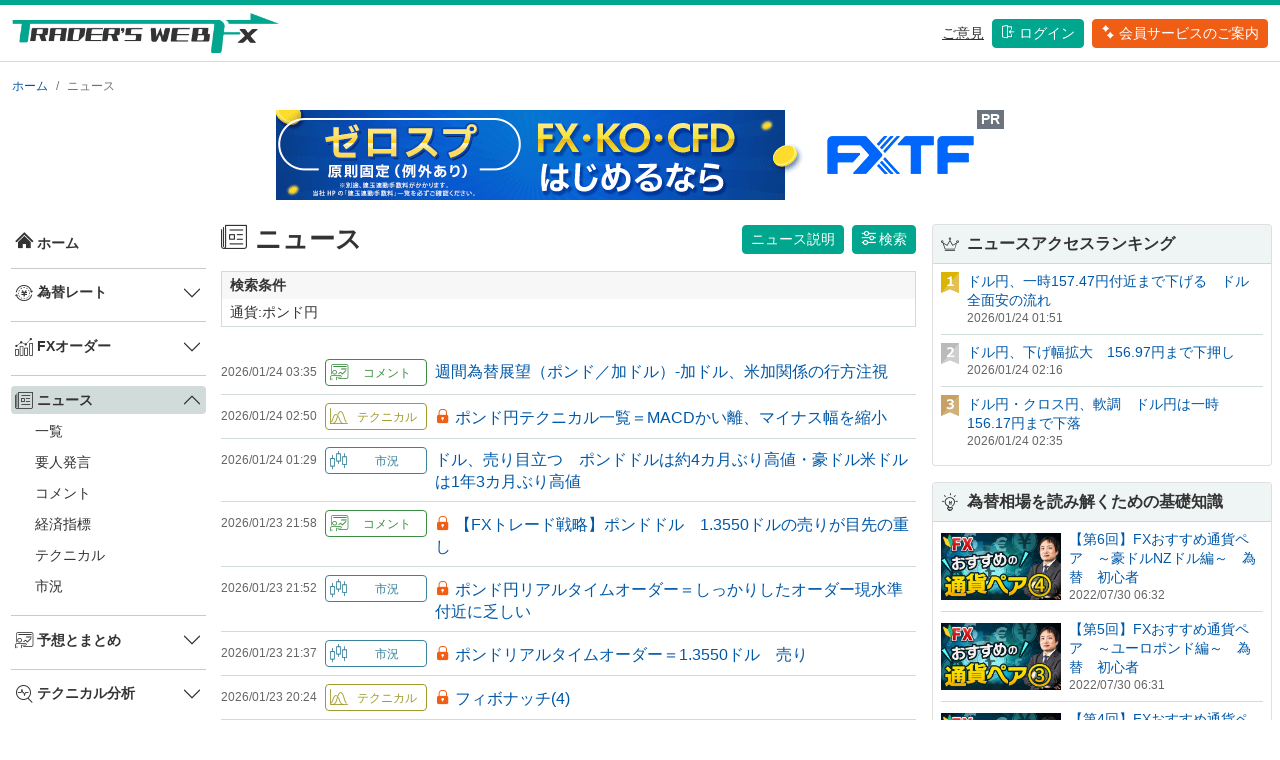

--- FILE ---
content_type: text/html; charset=utf-8
request_url: https://traderswebfx.jp/news/currency/5
body_size: 80904
content:

<!doctype html>
<html lang="jp">
  <head>
    <!-- Google Tag Manager -->
    <script>(function(w,d,s,l,i){w[l]=w[l]||[];w[l].push({'gtm.start':
    new Date().getTime(),event:'gtm.js'});var f=d.getElementsByTagName(s)[0],
    j=d.createElement(s),dl=l!='dataLayer'?'&l='+l:'';j.async=true;j.src=
    'https://www.googletagmanager.com/gtm.js?id='+i+dl;f.parentNode.insertBefore(j,f);
    })(window,document,'script','dataLayer','GTM-WG2467D');</script>
    <!-- End Google Tag Manager -->

    <!-- Required meta tags -->
    <meta charset="utf-8">
    <meta name="viewport" content="width=device-width, initial-scale=1">
    <link rel="shortcut icon" href="/static/favicon.ico?m=1690445016">

    <!-- Bootstrap CSS -->
    <link href="/static/css/twfx_common.min.css?m=1690445016" rel="stylesheet">
    <link href="/static/css/iconfont/iconstyle.min.css?m=1690445016" rel="stylesheet">
    <!-- Bootstrap icons -->
    <link rel="stylesheet" href="https://cdn.jsdelivr.net/npm/bootstrap-icons@1.8.0/font/bootstrap-icons.css">
    
  
    <title>通貨:ポンド円 | FX・為替ニュース | 為替情報トレーダーズ・ウェブFX</title>
    
      
    <meta name="twitter:title" content="通貨:ポンド円 | FX・為替ニュース | 為替情報トレーダーズ・ウェブFX" />
      
    <meta name="twitter:card" content="summary_large_image" />
      
    <meta name="twitter:site" content="@traders_webFX" />
      
    <meta name="twitter:image" content="https://www.traderswebfx.jp//static/img/sns/card_news.png?m=1688611979" />
      
    <meta property="og:url" content="https://www.traderswebfx.jp//news/currency/5" />
      
    <meta property="og:title" content="通貨:ポンド円 | FX・為替ニュース | 為替情報トレーダーズ・ウェブFX" />
      
    <meta property="og:image" content="https://www.traderswebfx.jp//static/img/sns/card_news.png?m=1688611979" />
      
    <meta name="twitter:description" content="FX情報トレーダーズ・ウェブFXの「通貨:ポンド円」に関する記事一覧です。「要人発言」は、為替相場やFXトレードに大きな影響を与える可能性のある重要情報です。" />
      
    <meta property="og:description" content="FX情報トレーダーズ・ウェブFXの「通貨:ポンド円」に関する記事一覧です。「要人発言」は、為替相場やFXトレードに大きな影響を与える可能性のある重要情報です。" />
      
    
    
  

    
  <link rel="apple-touch-icon" href="/static/img/app/apple-touch-icon.png?m=1690445016">
  <link rel="apple-touch-icon" sizes="152x152" href="/static/img/app/apple-touch-icon-152x152.png?m=1690445016">
  <link rel="apple-touch-icon" sizes="180x180" href="/static/img/app/apple-touch-icon-180x180.png?m=1690445016">
  <link rel="icon" type="image/png" sizes="128x128" href="/static/img/app/icon-128x128.png?m=1690445016">
  <link rel="icon" type="image/png" sizes="192x192" href="/static/img/app/icon-192x192.png?m=1690445016">

    
  
  <style>
    .button_search {
      width: 13.125rem;
    }

    .multi_select,
    .radio_select {
      list-style-type: none;
      display: flex;
      flex-wrap: wrap;
      margin-bottom: 0;
      padding-left: 0;
    }
    .multi_select li {
      width: 25%;
      display: flex;
      align-items: center;
      margin-bottom: 0.5rem;
    }
    @media screen and (max-width:576px) {
      .multi_select li {
        width: 33%;
      }
    }
    .radio_select li {
      margin-right: 0.5rem;
    }
    .radio_select .li label,
    .multi_select .li label {
      padding: 0.125rem;
      margin-top: 0.125rem;
      margin-right: 0.5rem;
      margin-bottom: 0.125rem;
      white-space: nowrap;
      font-size: 0.875rem;
    }

    .search_condition th,
    .search_condition td {
      font-size: 0.875rem;
      border: solid 1px var(--bs-line01);
      padding: 0.25rem 0.5rem;
    }
    .search_condition th {
      border-bottom: none;
      background-color: var(--bs-light-gray);
    }
    .search_condition td {
      border-top: none;
    }

    .text_input,
    .date_calendar {
      border-width: 1px;
      border-radius: 0.25rem;
      height: 2rem;
    }
    .text_input {
      width: 100%;
    }

    .button_search,
    .button_reset {
      font-weight: bold;
    }
    .button_search {
      width: 63%;
    }
    .button_reset {
      width: 35%;
    }
  </style>

  </head>
  <body>
    <!-- Google Tag Manager (noscript) -->
    <noscript><iframe src="https://www.googletagmanager.com/ns.html?id=GTM-PKFZLMX"
    height="0" width="0" style="display:none;visibility:hidden"></iframe></noscript>
    <!-- End Google Tag Manager (noscript) -->
    <header id="header">
      <div class="container-xxl">
        <nav class="row my-2">
          <div class="col d-flex align-items-center">
            <a class="my-auto align-items-center" href="/">
              <img src="/static/img/common/logo_twfx.png?m=1688611979" alt="Trader'sWebFX" id="logo" class="w-100 my-auto py-auto" />
            </a>
          </div>
          <div class="col d-flex justify-content-end align-items-center">
            <ul class="nav justify-content-end align-items-center">
              <li class="nav-item">
                <a class="text-black my-auto py-auto d-none d-lg-block fs-5" href="#" data-bs-toggle="modal" data-bs-target="#voice_modal"><u>ご意見</u></a>
              </li>
              
              <li class="nav-item">
                <a class="btn btn-green text-white ms-2 my-auto px-2 py-1 d-none d-lg-block fs-5" href="/member/login"><i class="icon-login me-1"></i>ログイン</a>
              </li>
              <li class="nav-item">
                <a class="btn btn-red text-white ms-2 my-auto px-2 py-1 d-none d-lg-block fs-5" href="/premium/"><i class="icon-entry me-1"></i>会員サービスのご案内</a>
              </li>
              
              <li>
                <div class="navbar-toggler ms-2 d-lg-none p-1" type="button" data-bs-toggle="offcanvas" data-bs-target="#nav-hamburger" aria-controls="offcanvasRight">
                  <i class="icon-hamburger"></i>
                </div>
              </li>
            </ul>
          </div>
        </nav>
        
      </div>
      <!-- 水平メニュー -->
      <nav id="nav-horizon" class="container-xxl d-none d-lg-block d-xl-none p-0">
        <ul class="nav_menu py-0 px-2 m-0 d-flex justify-content-between">
          <li class="flex-fill text-center">
            <a class="nav-link px-lg-2 px-xl-3 pt-0" aria-current="page" href="/">
              <i class="icon-01 fs-2"></i>
            </a>
          </li> 
          <li class="flex-fill text-center">
            <a>為替レート<i class="bi bi-chevron-down ms-1"></i></a>
            <div class="menu" >
              <ul class="menu_inner d-flex flex-wrap p-2">
                <li><a href="/currency/"><span>レート一覧</span><i class="bi bi-chevron-right"></i></a></li>
                <li><a href="/currency/individual/USDJPY"><span>ドル円</span><i class="bi bi-chevron-right"></i></a></li>
                <li><a href="/currency/individual/EURUSD"><span>ユーロドル</span><i class="bi bi-chevron-right"></i></a></li>
                <li><a href="/currency/individual/EURJPY"><span>ユーロ円</span><i class="bi bi-chevron-right"></i></a></li>
                <li><a href="/currency/individual/AUDJPY"><span>豪ドル円</span><i class="bi bi-chevron-right"></i></a></li>
                <li><a href="/currency/individual/GBPJPY"><span>ポンド円</span><i class="bi bi-chevron-right"></i></a></li>
                <li><a href="/currency/individual/NZDJPY"><span>NZドル円</span><i class="bi bi-chevron-right"></i></a></li>
                <li><a href="/currency/individual/TRYJPY"><span>トルコリラ円</span><i class="bi bi-chevron-right"></i></a></li>
                <li><a href="/currency/individual/GBPUSD"><span>ポンドドル</span><i class="bi bi-chevron-right"></i></a></li>
                <li><a href="/currency/individual/AUDUSD"><span>豪ドルドル</span><i class="bi bi-chevron-right"></i></a></li>
              </ul>
            </div>  
          </li>
          <li class="flex-fill text-center">
            <a>FXオーダー<i class="bi bi-chevron-down ms-1"></i></a>
            <div class="menu" >
              <ul class="menu_inner d-flex flex-wrap p-2">
                <li><a href="/order/"><span>直近一覧</span><i class="bi bi-chevron-right"></i></a></li>
                <li><a href="/order/currency/USDJPY"><span>ドル円</span><i class="bi bi-chevron-right"></i></a></li>
                <li><a href="/order/currency/EURUSD"><span>ユーロドル</span><i class="bi bi-chevron-right"></i></a></li>
                <li><a href="/order/currency/EURJPY"><span>ユーロ円</span><i class="bi bi-chevron-right"></i></a></li>
                <li><a href="/order/currency/AUDJPY"><span>豪ドル円</span><i class="bi bi-chevron-right"></i></a></li>
                <li><a href="/order/currency/GBPJPY"><span>ポンド円</span><i class="bi bi-chevron-right"></i></a></li>
                <li><a href="/order/currency/GBPUSD"><span>ポンドドル</span><i class="bi bi-chevron-right"></i></a></li>
                <li><a href="/order/currency/AUDUSD"><span>豪ドルドル</span><i class="bi bi-chevron-right"></i></a></li>
              </ul>
            </div>
          </li>
          <li class="flex-fill text-center">
            <a>ニュース<i class="bi bi-chevron-down ms-1"></i></a>
            <div class="menu" >
              <ul class="menu_inner d-flex flex-wrap p-2">
                <li><a href="/news/"><span>一覧</span><i class="bi bi-chevron-right"></i></a></li>
                <li><a href="/news/category/2"><span>要人発言</span><i class="bi bi-chevron-right"></i></a></li>
                <li><a href="/news/category/3"><span>コメント</span><i class="bi bi-chevron-right"></i></a></li>
                <li><a href="/news/category/4"><span>経済指標</span><i class="bi bi-chevron-right"></i></a></li>
                <li><a href="/news/category/5"><span>テクニカル</span><i class="bi bi-chevron-right"></i></a></li>
                <li><a href="/news/category/6"><span>市況</span><i class="bi bi-chevron-right"></i></a></li>
              </ul>
            </div>  
          </li>
          <li class="flex-fill text-center">
            <a>予想とまとめ<i class="bi bi-chevron-down ms-1"></i></a>
            <div class="menu" >
              <ul class="menu_inner d-flex flex-wrap p-2">
                <li><a href="/market_comment/daily_forecast/article"><span>今日の予想</span><i class="bi bi-chevron-right"></i></a></li>
                <li><a href="/market_comment/weekly_forecast/article"><span>今週の予想</span><i class="bi bi-chevron-right"></i></a></li>
                <li><a href="/market_comment/timely_summary/article"><span>定時のまとめ</span><i class="bi bi-chevron-right"></i></a></li>
                <li><a href="/market_comment/daily_summary/article"><span>今日のまとめ</span><i class="bi bi-chevron-right"></i></a></li>
              </ul>
            </div>  
          </li>
          <li class="flex-fill text-center">
            <a>テクニカル分析<i class="bi bi-chevron-down ms-1"></i></a>
            <div class="menu" >
              <ul class="menu_inner d-flex flex-wrap p-2">
                <li><a href="/technical/pivot"><span>ピボット</span><i class="bi bi-chevron-right"></i></a></li>
                <li><a href="/technical/support_resist/today"><span>今日のサポート＆レジスタンス</span><i class="bi bi-chevron-right"></i></a></li>
                <li><a href="/technical/support_resist/week"><span>今週のサポート＆レジスタンス</span><i class="bi bi-chevron-right"></i></a></li>
                <li><a href="/technical/trend"><span>トレンド分析</span><i class="bi bi-chevron-right"></i></a></li>
              </ul>
            </div>  
          </li>
          <li class="flex-fill text-center">
            <a>経済指標<i class="bi bi-chevron-down ms-1"></i></a>
            <div class="menu" >
              <ul class="menu_inner d-flex flex-wrap p-2">
                <li><a href="/economic_index/"><span>経済指標カレンダー</span><i class="bi bi-chevron-right"></i></a></li>
                <li><a href="/economic_index/country"><span>経済指標一覧</span><i class="bi bi-chevron-right"></i></a></li>
              </ul>
            </div>  
          </li>
          <li class="flex-fill text-center">
            <a href="/interest_rate/">各国の政策金利</a>
          </li>
          <li class="flex-fill text-center">
            <a href="/ichioshi/">イチオシ</a>
          </li>
          <li class="flex-fill text-center">
            <a href="/movie/">動画</a>
          </li>
          <li class="flex-fill text-center">
            <a href="/beginner/">脱初心者</a>
          </li>
          <li class="flex-fill text-center">
            <a href="/emerging_currency/">高金利通貨</a>
          </li>
        </ul>
      </nav>
    </header>

    <div class="container-xxl">
      
  
  <nav class="my-3" aria-label="breadcrumb">
    <ol class="breadcrumb fs-6">
      <li class="breadcrumb-item"><a href="/">ホーム</a></li>
      <li class="breadcrumb-item active" aria-current="page">ニュース</li>
    
    </ol>
  </nav>
  

      <div class="top_area mt-3">
        
  
  
  <div class="ad_common_container">
    
    <div id="tcs-1" class="text-center">
      <div class="position-relative d-inline-block">
        <a href="https://www.tcs-asp.net/alink?AC=C138154&LC=FXTRD1&SQ=2&isq=303"><img src="https://img.tcs-asp.net/imagesender?ac=C138154&lc=FXTRD1&isq=303&psq=2" border="0" alt="ゴールデンウェイ・ジャパン"></a>
        <div class="position-absolute top-0 end-0 bg-secondary text-white px-1 small fw-bold">PR</span>
      </div>
    </div>
    <style>
    #tcs-1 img {
      max-width: 100%;
      height: auto;
      display: inline-block;
    }
    </style>
    
    
    <script async src="https://pagead2.googlesyndication.com/pagead/js/adsbygoogle.js?client=ca-pub-1231648855741743"
        crossorigin="anonymous"></script>
    
    
  </div>
  


      </div>

      <!-- 左サイドメニュー -->
      <div class="row">
        <nav id="nav-vertical-leftside" class="col-2 d-xl-block collapse ps-2 pe-1">
          <div class="sticky-top py-2">
            <ul class="nav flex-column">
              <li class="nav-item ">
                <a href="/">
                  <i class="icon-01 me-1"></i>ホーム
                </a>
              </li>
              <li><hr class="dropdown-divider my-0 py-0"></li>
              <li class="nav-item">
                <div class="accordion accordion-flush" id="accordion-rate">
                  <div class="accordion-item">
                    <div class="accordion-header" id="accordion-heading-rate">  
                      <button class="accordion-button collapsed" type="button" data-bs-toggle="collapse" data-bs-target="#accordion-rate-sub" aria-expanded="false" aria-controls="flush-collapseOne">
                        <i class="icon-02 me-1"></i>為替レート
                      </button>
                    </div>
                    <div id="accordion-rate-sub" class="accordion-collapse collapse " aria-labelledby="accordion-heading-rate" data-bs-parent="#accordion-rate">
                      <ul class="list-unstyled submenu">
                        <li><a href="/currency/">レート一覧</a></li>
                        <li><a href="/currency/individual/USDJPY">ドル円</a></li>
                        <li><a href="/currency/individual/EURUSD">ユーロドル</a></li>
                        <li><a href="/currency/individual/EURJPY">ユーロ円</a></li>
                        <li><a href="/currency/individual/AUDJPY">豪ドル円</a></li>
                        <li><a href="/currency/individual/GBPJPY">ポンド円</a></li>
                        <li><a href="/currency/individual/NZDJPY">NZドル円</a></li>
                        <li><a href="/currency/individual/TRYJPY">トルコリラ円</a></li>
                        <li><a href="/currency/individual/GBPUSD">ポンドドル</a></li>
                        <li><a href="/currency/individual/AUDUSD">豪ドルドル</a></li>
                      </ul>
                    </div>
                  </div>
                </div>
              </li>
              <li><hr class="dropdown-divider my-0 py-0"></li>
              <li class="nav-item">
                <div class="accordion accordion-flush" id="accordion-order">
                  <div class="accordion-item">
                    <div class="accordion-header" id="accordion-heading-order">
                      <button class="accordion-button collapsed" type="button" data-bs-toggle="collapse" data-bs-target="#accordion-order-sub" aria-expanded="false" aria-controls="flush-collapseOne">
                        <i class="icon-03 me-1"></i>FXオーダー
                      </button>
                    </div>
                    <div id="accordion-order-sub" class="accordion-collapse collapse " aria-labelledby="accordion-heading-order" data-bs-parent="#accordion-order">
                      <ul class="list-unstyled submenu">
                        <li><a href="/order/">直近一覧</a></li>
                        <li><a href="/order/currency/USDJPY">ドル円</a></li>
                        <li><a href="/order/currency/EURUSD">ユーロドル</a></li>
                        <li><a href="/order/currency/EURJPY">ユーロ円</a></li>
                        <li><a href="/order/currency/AUDJPY">豪ドル円</a></li>
                        <li><a href="/order/currency/GBPJPY">ポンド円</a></li>
                        <li><a href="/order/currency/GBPUSD">ポンドドル</a></li>
                        <li><a href="/order/currency/AUDUSD">豪ドルドル</a></li>
                      </ul>
                    </div>
                  </div>
                </div>
              </li>
              <li><hr class="dropdown-divider my-0 py-0"></li>
              <li class="nav-item">
                <div class="accordion accordion-flush" id="accordion-news">
                  <div class="accordion-item">
                    <div class="accordion-header" id="accordion-heading-news">
                      <button class="accordion-button p-1 active" type="button" data-bs-toggle="collapse" data-bs-target="#accordion-news-sub" aria-expanded="true" aria-controls="flush-collapseOne">
                        <i class="icon-04 me-1"></i>ニュース
                      </button>
                    </div>
                    <div id="accordion-news-sub" class="accordion-collapse collapse show" aria-labelledby="accordion-heading-news" data-bs-parent="#accordion-news">
                      <ul class="list-unstyled submenu">
                        <li><a href="/news/">一覧</a></li>
                        <li><a href="/news/category/2">要人発言</a></li>
                        <li><a href="/news/category/3">コメント</a></li>
                        <li><a href="/news/category/4">経済指標</a></li>
                        <li><a href="/news/category/5">テクニカル</a></li>
                        <li><a href="/news/category/6">市況</a></li>
                      </ul>
                    </div>
                  </div>
                </div>
              </li>
              <li><hr class="dropdown-divider my-0 py-0"></li>
              <li class="nav-item">
                <div class="accordion accordion-flush" id="accordion-future">
                  <div class="accordion-item">
                    <div class="accordion-header" id="accordion-heading-future">
                      <button class="accordion-button collapsed" type="button" data-bs-toggle="collapse" data-bs-target="#accordion-future-sub" aria-expanded="false" aria-controls="flush-collapseOne">
                        <i class="icon-05 me-1"></i>予想とまとめ
                      </button>
                    </div>
                    <div id="accordion-future-sub" class="accordion-collapse collapse " aria-labelledby="accordion-heading-future" data-bs-parent="#accordion-future">
                      <ul class="list-unstyled submenu">
                        <li><a href="/market_comment/daily_forecast/article">今日の予想</a></li>
                        <li><a href="/market_comment/weekly_forecast/article">今週の予想</a></li>
                        <li><a href="/market_comment/timely_summary/article">定時のまとめ</a></li>
                        <li><a href="/market_comment/daily_summary/article">今日のまとめ</a></li>
                      </ul>
                    </div>
                  </div>
                </div>
              </li>
              <li><hr class="dropdown-divider my-0 py-0"></li>
              <li class="nav-item">
                <div class="accordion accordion-flush" id="accordion-technical">
                  <div class="accordion-item">
                      <div class="accordion-header" id="accordion-heading-technical">
                        <button class="accordion-button collapsed" type="button" data-bs-toggle="collapse" data-bs-target="#accordion-technical-sub" aria-expanded="false" aria-controls="flush-collapseOne">
                          <i class="icon-06 me-1"></i>テクニカル分析
                        </button>
                      </div>
                      <div id="accordion-technical-sub" class="accordion-collapse collapse " aria-labelledby="accordion-heading-technical" data-bs-parent="#accordion-technical">
                        <ul class="list-unstyled submenu">
                          <li><a href="/technical/pivot">ピボット</a></li>
                          <li><a href="/technical/support_resist/today">今日のサポート＆レジスタンス</a></li>
                          <li><a href="/technical/support_resist/week">今週のサポート＆レジスタンス</a></li>
                          <li><a href="/technical/trend">トレンド分析</a></li>
                        </ul>
                      </div>
                  </div>
                </div>
              </li>
              <li><hr class="dropdown-divider my-0 py-0"></li>
              <li class="nav-item">
                <div class="accordion accordion-flush" id="accordion-economic_index">
                  <div class="accordion-item">
                      <div class="accordion-header" id="accordion-heading-economic_index">
                        <button class="accordion-button collapsed" type="button" data-bs-toggle="collapse" data-bs-target="#accordion-economic_index-sub" aria-expanded="false" aria-controls="flush-collapseOne">
                          <i class="icon-07 me-1"></i>経済指標
                        </button>
                      </div>
                      <div id="accordion-economic_index-sub" class="accordion-collapse collapse " aria-labelledby="accordion-heading-economic_index" data-bs-parent="#accordion-economic_index">
                        <ul class="list-unstyled submenu">
                          <li><a href="/economic_index/">経済指標カレンダー</a></li>
                          <li><a href="/economic_index/country">経済指標一覧</a></li>
                        </ul>
                      </div>
                  </div>
                </div>
              </li>
              <li><hr class="dropdown-divider my-0 py-0"></li>
              <li class="nav-item w-100 ">
                <a class="" href="/interest_rate/">
                  <i class="icon-08 me-1"></i>各国の政策金利
                </a>
              </li>
              <li><hr class="dropdown-divider my-0 py-0"></li>
              <li class="nav-item w-100 ">
                <a class="" href="/ichioshi/">
                  <i class="icon-09 me-1"></i>イチオシ
                </a>
              </li>
              <li><hr class="dropdown-divider my-0 py-0"></li>
              <li class="nav-item w-100 ">
                <a class="" href="/movie/">
                  <i class="icon-10 me-1"></i>FX動画
                </a>
              </li>
              <li><hr class="dropdown-divider my-0 py-0"></li>
              <li class="nav-item w-100 ">
                <a class="" href="/beginner/">
                  <i class="icon-11 me-1"></i>脱初心者
                </a>
              </li>
              <li><hr class="dropdown-divider my-0 py-0"></li>
              <li class="nav-item w-100 ">
                <a class="" href="/emerging_currency/">
                  <i class="icon-12 me-1"></i>高金利通貨
                </a>
              </li>
            </ul>
          </div>
        </nav>
        <div class="col-xl-10">
          <div class="row">
            
  <!-- 条件設定モーダル -->
  <div class="modal fade" id="setting_modal" tabindex="-1" role="dialog" aria-labelledby="content_setting" aria-hidden="true">
    <div class="modal-dialog" role="document">
      <div id="setting_window" class="modal-content">
        <div class="modal-header border-0 pb-0">
          <button type="button" class="btn-close" data-bs-dismiss="modal" aria-label="閉じる"></button>
        </div>
        <div class="modal-body pt-0">
          <div>
            <form id="setting_form" class="twfx_form" method="POST" onsubmit="return form_check();" action="/news/">
              <div class="mb-4">
                <div class="mb-2"><b>カテゴリ</b></div>
                <div>
                  <ul class="multi_select twfx_checkbox" id="category"><li><input id="category-0" name="category" type="checkbox" value="1"> <label for="category-0">速報</label></li><li><input id="category-1" name="category" type="checkbox" value="2"> <label for="category-1">要人発言</label></li><li><input id="category-2" name="category" type="checkbox" value="3"> <label for="category-2">コメント</label></li><li><input id="category-3" name="category" type="checkbox" value="4"> <label for="category-3">経済指標</label></li><li><input id="category-4" name="category" type="checkbox" value="5"> <label for="category-4">テクニカル</label></li><li><input id="category-5" name="category" type="checkbox" value="6"> <label for="category-5">市況等</label></li><li><input id="category-6" name="category" type="checkbox" value="99"> <label for="category-6">指定なし</label></li></ul>
                </div>
                <div class="mt-3 mb-1"><b>市場区分</b></div>
                <div>
                  <ul class="multi_select twfx_checkbox" id="market"><li><input id="market-0" name="market" type="checkbox" value="7"> <label for="market-0">為替</label></li><li><input id="market-1" name="market" type="checkbox" value="8"> <label for="market-1">株式</label></li><li><input id="market-2" name="market" type="checkbox" value="9"> <label for="market-2">債券</label></li><li><input id="market-3" name="market" type="checkbox" value="10"> <label for="market-3">コモディティ</label></li><li><input id="market-4" name="market" type="checkbox" value="11"> <label for="market-4">総合</label></li><li><input id="market-5" name="market" type="checkbox" value="99"> <label for="market-5">指定なし</label></li></ul>
                </div>
                <div class="mt-3 mb-1"><b>通貨</b></div>
                <div>
                  <ul class="multi_select twfx_checkbox" id="currency_pair"><li><input id="currency_pair-0" name="currency_pair" type="checkbox" value="1"> <label for="currency_pair-0">ドル円</label></li><li><input id="currency_pair-1" name="currency_pair" type="checkbox" value="2"> <label for="currency_pair-1">ユーロドル</label></li><li><input id="currency_pair-2" name="currency_pair" type="checkbox" value="3"> <label for="currency_pair-2">ユーロ円</label></li><li><input id="currency_pair-3" name="currency_pair" type="checkbox" value="4"> <label for="currency_pair-3">豪ドル円</label></li><li><input id="currency_pair-4" name="currency_pair" type="checkbox" value="5"> <label for="currency_pair-4">ポンド円</label></li><li><input id="currency_pair-5" name="currency_pair" type="checkbox" value="6"> <label for="currency_pair-5">加ドル円</label></li><li><input id="currency_pair-6" name="currency_pair" type="checkbox" value="7"> <label for="currency_pair-6">ＮＺドル円</label></li><li><input id="currency_pair-7" name="currency_pair" type="checkbox" value="8"> <label for="currency_pair-7">スイス円</label></li><li><input id="currency_pair-8" name="currency_pair" type="checkbox" value="9"> <label for="currency_pair-8">トルコリラ円</label></li><li><input id="currency_pair-9" name="currency_pair" type="checkbox" value="10"> <label for="currency_pair-9">人民元円</label></li><li><input id="currency_pair-10" name="currency_pair" type="checkbox" value="11"> <label for="currency_pair-10">メキシコペソ円</label></li><li><input id="currency_pair-11" name="currency_pair" type="checkbox" value="12"> <label for="currency_pair-11">南アランド円</label></li><li><input id="currency_pair-12" name="currency_pair" type="checkbox" value="99"> <label for="currency_pair-12">指定なし</label></li></ul>
                </div>
                <div class="mt-3 mb-1"><b>タグ</b></div>
                <div>
                  <ul class="multi_select twfx_checkbox" id="tag"><li><input id="tag-0" name="tag" type="checkbox" value="1"> <label for="tag-0">オーダー</label></li><li><input id="tag-1" name="tag" type="checkbox" value="2"> <label for="tag-1">見通し</label></li><li><input id="tag-2" name="tag" type="checkbox" value="3"> <label for="tag-2">概況</label></li><li><input id="tag-3" name="tag" type="checkbox" value="4"> <label for="tag-3">週間予定</label></li><li><input id="tag-4" name="tag" type="checkbox" value="5"> <label for="tag-4">今日の予定</label></li><li><input id="tag-5" name="tag" type="checkbox" value="6"> <label for="tag-5">高金利通貨</label></li><li><input id="tag-6" name="tag" type="checkbox" value="7"> <label for="tag-6">要人発言・声明・議事要旨など</label></li><li><input id="tag-7" name="tag" type="checkbox" value="8"> <label for="tag-7">コラム</label></li><li><input id="tag-8" name="tag" type="checkbox" value="9"> <label for="tag-8">識者の見解</label></li><li><input id="tag-9" name="tag" type="checkbox" value="10"> <label for="tag-9">主要</label></li><li><input id="tag-10" name="tag" type="checkbox" value="11"> <label for="tag-10">政策金利</label></li></ul>
                </div>
                <div class="mt-3 mb-1"><b>フリーワード入力</b></div>
                <div>
                  <input class="text_input" id="keyword" maxlength="20" name="keyword" placeholder="フリーワード" type="text" value="">
                </div>
                <div class="d-flex mt-3 mb-1">
                  <b class="text-nowrap me-2">掲載期間</b>
                  <ul class="radio_select" id="date_type" onchange="change_date_type()"><li><input checked class="form-check-input" id="date_type-0" name="date_type" required type="radio" value="spot"> <label for="date_type-0">日付を指定</label></li><li><input class="form-check-input" id="date_type-1" name="date_type" required type="radio" value="range"> <label for="date_type-1">期間を指定</label></li></ul>
                </div>
                <div class="d-flex justify-between">
                  <div>
                    <input class="date_calendar" id="date_start" max="2026-01-23" min="2025-07-23" name="date_start" onchange="check_date_setting()" type="date" value="">
                  </div>
                  <div id="date_range_sign" class="mx-2  d-none">〜</div>
                  <div>
                    <input class="date_calendar d-none" id="date_end" max="2026-01-23" min="2025-07-23" name="date_end" onchange="check_date_setting()" type="date" value="">
                  </div>  
                </div>
              </div>
              <div class="text-center">
                <button type="button" class="button_reset btn btn-outline-soft-green twfx_btn_white" onclick="reset_form()">クリア</button>
                <input class="button_search btn btn-green text-white" id="submit_btn" name="submit_btn" type="submit" value="この条件で絞り込む">
                <input id="csrf_token" name="csrf_token" type="hidden" value="IjRiMDZjZjBlYjE0YWZkNTBlNGRhNjJmNWRjMTA0MmZkODhjZjI2MDQi.aXPEaw.TOauStvIFO2RoyXxvE6aPMdMEo0">
              </div>
            </form>      
          </div>
        </div>
      </div>
    </div>
  </div>

  
  <main class="col-md-8 ms-sm-auto col-lg-8 px-md-2 py-2">
    <div class="d-flex justify-content-between flex-wrap flex-md-nowrap align-items-center mb-3">
      <h1 class="mb-0"><i class="icon-04 me-2"></i>ニュース</h1>
      <div class="d-flex">
        <a href="/news/guide" class="btn btn-green text-white fs-5 px-2 py-1 me-2">ニュース説明</a>
        <div class="btn btn-green text-white fs-5 px-2 py-1" data-bs-toggle="modal" data-bs-target="#setting_modal">
          <i class="icon-search"></i>
          検索
        </div>
      </div>
    </div>

    <div>
      <div class="mb-5">
      
      
        <table class="search_condition w-100 mb-4">
          <tbody>
            <tr>
              <th>検索条件</th>
            </tr>
            <tr>
              <td>通貨:ポンド円</td>
            </tr>
          </tbody>
        </table>
      

      
        <div class="news_list_container"><div class="news_headline_container d-flex flex-wrap flex-md-nowrap py-2">
            <div class="timestamp text-nowrap me-2">2026/01/24 03:35</div>
            <a href="/news/category/3">
              <div class="news_category cat3 btn btn-outline-soft-news_cat3 me-2">
                <div class="cat_icon"></div>
                <div class="cat_name"></div>
              </div>
            </a>
            <div class="w-100 d-block d-md-none"></div>
            <div class="news_headline ">
              <a class="news_link" href="/news/article/1160407">
                週間為替展望（ポンド／加ドル）-加ドル、米加関係の行方注視
              </a>
            </div>
          </div>
        <div class="news_headline_container d-flex flex-wrap flex-md-nowrap py-2">
            <div class="timestamp text-nowrap me-2">2026/01/24 02:50</div>
            <a href="/news/category/5">
              <div class="news_category cat5 btn btn-outline-soft-news_cat5 me-2">
                <div class="cat_icon"></div>
                <div class="cat_name"></div>
              </div>
            </a>
            <div class="w-100 d-block d-md-none"></div>
            <div class="news_headline news_lock">
              <a class="news_link" href="/news/article/1160618">
                ポンド円テクニカル一覧＝MACDかい離、マイナス幅を縮小
              </a>
            </div>
          </div>
        <div class="news_headline_container d-flex flex-wrap flex-md-nowrap py-2">
            <div class="timestamp text-nowrap me-2">2026/01/24 01:29</div>
            <a href="/news/category/6">
              <div class="news_category cat6 btn btn-outline-soft-news_cat6 me-2">
                <div class="cat_icon"></div>
                <div class="cat_name"></div>
              </div>
            </a>
            <div class="w-100 d-block d-md-none"></div>
            <div class="news_headline ">
              <a class="news_link" href="/news/article/1160609">
                ドル、売り目立つ　ポンドドルは約4カ月ぶり高値・豪ドル米ドルは1年3カ月ぶり高値
              </a>
            </div>
          </div>
        <div class="news_headline_container d-flex flex-wrap flex-md-nowrap py-2">
            <div class="timestamp text-nowrap me-2">2026/01/23 21:58</div>
            <a href="/news/category/3">
              <div class="news_category cat3 btn btn-outline-soft-news_cat3 me-2">
                <div class="cat_icon"></div>
                <div class="cat_name"></div>
              </div>
            </a>
            <div class="w-100 d-block d-md-none"></div>
            <div class="news_headline news_lock">
              <a class="news_link" href="/news/article/1160572">
                【FXトレード戦略】ポンドドル　1.3550ドルの売りが目先の重し
              </a>
            </div>
          </div>
        <div class="news_headline_container d-flex flex-wrap flex-md-nowrap py-2">
            <div class="timestamp text-nowrap me-2">2026/01/23 21:52</div>
            <a href="/news/category/6">
              <div class="news_category cat6 btn btn-outline-soft-news_cat6 me-2">
                <div class="cat_icon"></div>
                <div class="cat_name"></div>
              </div>
            </a>
            <div class="w-100 d-block d-md-none"></div>
            <div class="news_headline news_lock">
              <a class="news_link" href="/news/article/1160571">
                ポンド円リアルタイムオーダー＝しっかりしたオーダー現水準付近に乏しい
              </a>
            </div>
          </div>
        <div class="news_headline_container d-flex flex-wrap flex-md-nowrap py-2">
            <div class="timestamp text-nowrap me-2">2026/01/23 21:37</div>
            <a href="/news/category/6">
              <div class="news_category cat6 btn btn-outline-soft-news_cat6 me-2">
                <div class="cat_icon"></div>
                <div class="cat_name"></div>
              </div>
            </a>
            <div class="w-100 d-block d-md-none"></div>
            <div class="news_headline news_lock">
              <a class="news_link" href="/news/article/1160569">
                ポンドリアルタイムオーダー＝1.3550ドル　売り
              </a>
            </div>
          </div>
        <div class="news_headline_container d-flex flex-wrap flex-md-nowrap py-2">
            <div class="timestamp text-nowrap me-2">2026/01/23 20:24</div>
            <a href="/news/category/5">
              <div class="news_category cat5 btn btn-outline-soft-news_cat5 me-2">
                <div class="cat_icon"></div>
                <div class="cat_name"></div>
              </div>
            </a>
            <div class="w-100 d-block d-md-none"></div>
            <div class="news_headline news_lock">
              <a class="news_link" href="/news/article/1160559">
                フィボナッチ(4)
              </a>
            </div>
          </div>
        <div class="news_headline_container d-flex flex-wrap flex-md-nowrap py-2">
            <div class="timestamp text-nowrap me-2">2026/01/23 20:18</div>
            <a href="/news/category/5">
              <div class="news_category cat5 btn btn-outline-soft-news_cat5 me-2">
                <div class="cat_icon"></div>
                <div class="cat_name"></div>
              </div>
            </a>
            <div class="w-100 d-block d-md-none"></div>
            <div class="news_headline news_lock">
              <a class="news_link" href="/news/article/1160557">
                フィボナッチ(2)
              </a>
            </div>
          </div>
        <div class="news_headline_container d-flex flex-wrap flex-md-nowrap py-2">
            <div class="timestamp text-nowrap me-2">2026/01/23 19:10</div>
            <a href="/news/category/6">
              <div class="news_category cat6 btn btn-outline-soft-news_cat6 me-2">
                <div class="cat_icon"></div>
                <div class="cat_name"></div>
              </div>
            </a>
            <div class="w-100 d-block d-md-none"></div>
            <div class="news_headline news_lock">
              <a class="news_link" href="/news/article/1160560">
                ポンド円リアルタイムオーダー＝212.00円　買い
              </a>
            </div>
          </div>
        <div class="news_headline_container d-flex flex-wrap flex-md-nowrap py-2">
            <div class="timestamp text-nowrap me-2">2026/01/23 18:55</div>
            <a href="/news/category/6">
              <div class="news_category cat6 btn btn-outline-soft-news_cat6 me-2">
                <div class="cat_icon"></div>
                <div class="cat_name"></div>
              </div>
            </a>
            <div class="w-100 d-block d-md-none"></div>
            <div class="news_headline news_lock">
              <a class="news_link" href="/news/article/1160554">
                ポンドリアルタイムオーダー＝1.3400ドルに買いオーダー
              </a>
            </div>
          </div>
        <div class="news_headline_container d-flex flex-wrap flex-md-nowrap py-2">
            <div class="timestamp text-nowrap me-2">2026/01/23 18:37</div>
            <a href="/news/category/6">
              <div class="news_category cat6 btn btn-outline-soft-news_cat6 me-2">
                <div class="cat_icon"></div>
                <div class="cat_name"></div>
              </div>
            </a>
            <div class="w-100 d-block d-md-none"></div>
            <div class="news_headline ">
              <a class="news_link" href="/news/article/1160552">
                ポンドドル、伸び悩み　英PMI速報値は予想を上回る
              </a>
            </div>
          </div>
        <div class="news_headline_container d-flex flex-wrap flex-md-nowrap py-2">
            <div class="timestamp text-nowrap me-2">2026/01/23 18:30</div>
            <a href="/news/category/4">
              <div class="news_category cat4 btn btn-outline-soft-news_cat4 me-2">
                <div class="cat_icon"></div>
                <div class="cat_name"></div>
              </div>
            </a>
            <div class="w-100 d-block d-md-none"></div>
            <div class="news_headline ">
              <a class="news_link" href="/news/article/1160427">
                【指標】1月英製造業PMI速報値 51.6、予想 50.6ほか
              </a>
            </div>
          </div>
        <div class="news_headline_container d-flex flex-wrap flex-md-nowrap py-2">
            <div class="timestamp text-nowrap me-2">2026/01/23 17:38</div>
            <a href="/news/category/6">
              <div class="news_category cat6 btn btn-outline-soft-news_cat6 me-2">
                <div class="cat_icon"></div>
                <div class="cat_name"></div>
              </div>
            </a>
            <div class="w-100 d-block d-md-none"></div>
            <div class="news_headline ">
              <a class="news_link" href="/news/article/1160546">
                ドル円　158.45円近辺、底堅い動き
              </a>
            </div>
          </div>
        <div class="news_headline_container d-flex flex-wrap flex-md-nowrap py-2">
            <div class="timestamp text-nowrap me-2">2026/01/23 16:54</div>
            <a href="/news/category/5">
              <div class="news_category cat5 btn btn-outline-soft-news_cat5 me-2">
                <div class="cat_icon"></div>
                <div class="cat_name"></div>
              </div>
            </a>
            <div class="w-100 d-block d-md-none"></div>
            <div class="news_headline news_lock">
              <a class="news_link" href="/news/article/1160469">
                テクニカルポイント＝ポンド円レジスタンス1　214.99（ピポット・レジスタンス2）
              </a>
            </div>
          </div>
        <div class="news_headline_container d-flex flex-wrap flex-md-nowrap py-2">
            <div class="timestamp text-nowrap me-2">2026/01/23 16:27</div>
            <a href="/news/category/6">
              <div class="news_category cat6 btn btn-outline-soft-news_cat6 me-2">
                <div class="cat_icon"></div>
                <div class="cat_name"></div>
              </div>
            </a>
            <div class="w-100 d-block d-md-none"></div>
            <div class="news_headline ">
              <a class="news_link" href="/news/article/1160540">
                ドル円　14日以来の159円台に乗せる
              </a>
            </div>
          </div>
        <div class="news_headline_container d-flex flex-wrap flex-md-nowrap py-2">
            <div class="timestamp text-nowrap me-2">2026/01/23 16:01</div>
            <a href="/news/category/4">
              <div class="news_category cat4 btn btn-outline-soft-news_cat4 me-2">
                <div class="cat_icon"></div>
                <div class="cat_name"></div>
              </div>
            </a>
            <div class="w-100 d-block d-md-none"></div>
            <div class="news_headline ">
              <a class="news_link" href="/news/article/1160421">
                【指標】12月英小売売上高（自動車燃料含む、前月比） +0.4％、予想 ±0.0％ほか
              </a>
            </div>
          </div>
        <div class="news_headline_container d-flex flex-wrap flex-md-nowrap py-2">
            <div class="timestamp text-nowrap me-2">2026/01/23 14:58</div>
            <a href="/news/category/6">
              <div class="news_category cat6 btn btn-outline-soft-news_cat6 me-2">
                <div class="cat_icon"></div>
                <div class="cat_name"></div>
              </div>
            </a>
            <div class="w-100 d-block d-md-none"></div>
            <div class="news_headline news_lock">
              <a class="news_link" href="/news/article/1160488">
                ポンド円リアルタイムオーダー＝214.20円　売り
              </a>
            </div>
          </div>
        <div class="news_headline_container d-flex flex-wrap flex-md-nowrap py-2">
            <div class="timestamp text-nowrap me-2">2026/01/23 14:42</div>
            <a href="/news/category/6">
              <div class="news_category cat6 btn btn-outline-soft-news_cat6 me-2">
                <div class="cat_icon"></div>
                <div class="cat_name"></div>
              </div>
            </a>
            <div class="w-100 d-block d-md-none"></div>
            <div class="news_headline news_lock">
              <a class="news_link" href="/news/article/1160486">
                ポンドリアルタイムオーダー＝1.3520ドル　売り・超えるとストップロス買い
              </a>
            </div>
          </div>
        <div class="news_headline_container d-flex flex-wrap flex-md-nowrap py-2">
            <div class="timestamp text-nowrap me-2">2026/01/23 13:29</div>
            <a href="/news/category/5">
              <div class="news_category cat5 btn btn-outline-soft-news_cat5 me-2">
                <div class="cat_icon"></div>
                <div class="cat_name"></div>
              </div>
            </a>
            <div class="w-100 d-block d-md-none"></div>
            <div class="news_headline news_lock">
              <a class="news_link" href="/news/article/1160452">
                一目チェック2＝ポンド・オセアニア通貨、三役陽転を継続中
              </a>
            </div>
          </div>
        <div class="news_headline_container d-flex flex-wrap flex-md-nowrap py-2">
            <div class="timestamp text-nowrap me-2">2026/01/23 11:13</div>
            <a href="/news/category/3">
              <div class="news_category cat3 btn btn-outline-soft-news_cat3 me-2">
                <div class="cat_icon"></div>
                <div class="cat_name"></div>
              </div>
            </a>
            <div class="w-100 d-block d-md-none"></div>
            <div class="news_headline ">
              <a class="news_link" href="/news/article/1160406">
                週間為替展望（ポンド／加ドル）-加ドル、米加関係の行方注視
              </a>
            </div>
          </div>
        
        </div>

        
    
    <div class="pagination_container text-center mt-4">
        <div class="pagination_status mb-2">
            1～
            20
            件表示中 / 2222件
        </div>
        <nav aria-label="Page navigation">
            <ul class="pagination justify-content-center">
                <li class="page-item disabled">
                    <a class="page-link" href="/news/currency/5?page=0"><</a>
                </li>
                <li class="page-item d-none d-md-none">
                    <a class="page-link" href="/news/currency/5?page=1">1</a>
                </li>
                <li class="page-item disabled d-none d-md-none">
                    <span class="page-link">…</span>
                </li><li class="page-item d-none d-none">
                    <a class="page-link" href="/news/currency/5?page=-2">-2</a>
                </li><li class="page-item d-none d-none">
                    <a class="page-link" href="/news/currency/5?page=-1">-1</a>
                </li><li class="page-item d-none d-none">
                    <a class="page-link" href="/news/currency/5?page=0">0</a>
                </li><li class="page-item active">
                    <span class="page-link">
                        1
                      </span>
                </li><li class="page-item d-md-block ">
                    <a class="page-link" href="/news/currency/5?page=2">2</a>
                </li><li class="page-item d-md-block d-none">
                    <a class="page-link" href="/news/currency/5?page=3">3</a>
                </li><li class="page-item d-md-block d-none">
                    <a class="page-link" href="/news/currency/5?page=4">4</a>
                </li><li class="page-item disabled  ">
                    <span class="page-link">…</span>
                </li>
                <li class="page-item  ">
                    <a class="page-link" href="/news/currency/5?page=112">112</a>
                </li>
                <li class="page-item ">
                    <a class="page-link" href="/news/currency/5?page=2">></a>
                </li>
            </ul>
        </nav>
    </div>
    

      
      </div>

    </div>
  </main>

  
  <aside class="col-md-4 ms-sm-auto col-lg-4 px-md-2 py-2">
    <div class="sticky-xl-top">
      
  
  <div class="card news_list mb-3">
    <div class="card-header fw-bold p-2">
      <i class="icon-ranking me-2"></i>ニュースアクセスランキング
    </div>
    <div class="card-body p-2"><div class="d-flex align-items-start pb-2">
        <img class="icon_rank me-2" src="/static/img/common/no1.svg?m=1688611979" />
        <div>
          <div class="fs-5">
            <a href="/news/article/1160612">
              ドル円、一時157.47円付近まで下げる　ドル全面安の流れ
            </a>
          </div>
          <div class="timestamp">2026/01/24 01:51</div>
        </div>
      </div><div class="d-flex align-items-start pb-2">
        <img class="icon_rank me-2" src="/static/img/common/no2.svg?m=1688611979" />
        <div>
          <div class="fs-5">
            <a href="/news/article/1160621">
              ドル円、下げ幅拡大　156.97円まで下押し
            </a>
          </div>
          <div class="timestamp">2026/01/24 02:16</div>
        </div>
      </div><div class="d-flex align-items-start pb-2">
        <img class="icon_rank me-2" src="/static/img/common/no3.svg?m=1688611979" />
        <div>
          <div class="fs-5">
            <a href="/news/article/1160622">
              ドル円・クロス円、軟調　ドル円は一時156.17円まで下落
            </a>
          </div>
          <div class="timestamp">2026/01/24 02:35</div>
        </div>
      </div></div>
  </div>
  


      
  
  <div class="card movie_list mb-3">
    <div class="card-header fw-bold p-2">
      <i class="icon-11 me-2"></i>為替相場を読み解くための基礎知識
    </div>
    <div class="card-body p-2"><div class="d-flex align-items-center pb-2">
        <img class="thumbnail me-2" src="/static/img/movie/thumbs/3_20220730063215407.jpg?m=1688694529" />
        <div>
          <div class="fs-5">
            <a href="/movie/individual/467">
              【第6回】FXおすすめ通貨ペア　～豪ドルNZドル編～　為替　初心者
            </a>
          </div>
          <div class="timestamp">2022/07/30 06:32</div>
        </div>
      </div><div class="d-flex align-items-center pb-2">
        <img class="thumbnail me-2" src="/static/img/movie/thumbs/3_20220730063133688.jpg?m=1688694521" />
        <div>
          <div class="fs-5">
            <a href="/movie/individual/466">
              【第5回】FXおすすめ通貨ペア　～ユーロポンド編～　為替　初心者
            </a>
          </div>
          <div class="timestamp">2022/07/30 06:31</div>
        </div>
      </div><div class="d-flex align-items-center pb-2">
        <img class="thumbnail me-2" src="/static/img/movie/thumbs/3_20220618064202917.jpg?m=1688694513" />
        <div>
          <div class="fs-5">
            <a href="/movie/individual/436">
              【第4回】FXおすすめ通貨ペア　～ドルストレート編～　為替　初心者
            </a>
          </div>
          <div class="timestamp">2022/06/18 06:42</div>
        </div>
      </div></div>
  </div>
  


      
  
  <div class="card movie_single mb-3">
    <div class="card-header fw-bold p-2">
      <i class="icon-10 me-2"></i>朝の5分に動画で確認
    </div>
    <div class="card-body p-2">
      <a href="/movie/individual/1320">
        <div class="mb-2">
          <img class="w-100 me-3" src="/static/img/movie/thumbs/1_20260123063830613.jpg?m=1769117910" />
        </div>
        <div>
          <div class="fs-5 ">
            米信認低下のドル安継続。日銀据え置き後の円売りには警戒。
          </div>
          <div class="timestamp">2026/01/23 06:38</div>
        </div>
      </a>
    </div>
  </div>
  


      
  
  <div class="card news_list mb-3">
    <div class="card-header fw-bold p-2">
      <i class="icon-03 me-2"></i>FXオーダー
    </div>
    <div class="card-body p-2"><div class="pb-2">
        <div class="fs-5 ">
          <a href="/news/article/1160565">
            【ドル円】ドル円リアルタイムオーダー＝158.25円　OP26日NYカット
          </a>
        </div>
        <div class="timestamp">2026/01/23 21:05</div>
      </div><div class="pb-2">
        <div class="fs-5 news_lock">
          <a href="/news/article/1160566">
            【ユーロドル】ユーロリアルタイムオーダー＝1.1720ドル　買い
          </a>
        </div>
        <div class="timestamp">2026/01/23 21:11</div>
      </div><div class="pb-2">
        <div class="fs-5 news_lock">
          <a href="/news/article/1160567">
            【ユーロ円】ユーロ円リアルタイムオーダー＝184.55円　OP28日NYカット
          </a>
        </div>
        <div class="timestamp">2026/01/23 21:20</div>
      </div></div>
  </div>
  


      
  
  <div class="card news_list mb-3">
    <div class="card-header fw-bold p-2">
      <i class="icon-06 me-2"></i>今日のサポート&レジスタンス予想
    </div>
    <div class="card-body p-2"><div class="pb-2">
        <div class="fs-5 news_lock">
          <a href="/news/article/1160473">
            【ドル円】一目・転換線を中心とした値動き続く
          </a>
        </div>
        <div class="timestamp">2026/01/23 11:07</div>
      </div><div class="pb-2">
        <div class="fs-5 news_lock">
          <a href="/news/article/1160474">
            【ユーロドル】1.16ドル後半の一目・主要線が支持に
          </a>
        </div>
        <div class="timestamp">2026/01/23 12:31</div>
      </div><div class="pb-2">
        <div class="fs-5 news_lock">
          <a href="/news/article/1160475">
            【ユーロ円】最高値を再び更新、上値模索が続くか
          </a>
        </div>
        <div class="timestamp">2026/01/23 11:53</div>
      </div></div>
  </div>
  

    </div>
  </aside>

          </div>
        </div>
      </div>
    </div>

    <div class="p-4 fs-6 text-black bg-light-gray">
      <div class="container-xxl">
        株式会社ＤＺＨフィナンシャルリサーチより提供している情報（以下「情報」といいます。）は、 情報提供を目的とするものであり、特定通貨の売買や、投資判断ならびに外国為替証拠金取引その他金融商品の投資勧誘を目的としたものではありません。 投資に関する最終決定はあくまでお客様ご自身の判断と責任において行ってください。情報の内容につきましては、弊社が正確性、確実性を保証するものではありません。 また、予告なしに内容を変更することがありますのでご注意ください。 商用目的で情報の内容を第三者へ提供、再配信を行うこと、独自に加工すること、複写もしくは加工したものを第三者に譲渡または使用させることは出来ません。 情報の内容によって生じた如何なる損害についても、弊社は一切の責任を負いません。
      </div>
    </div>
    <footer class="bd-footer bg-black text-white fs-6 p-3">
      <div class="container-xxl fit_content">
        <ul id="twfx_footer_nav" class="nav flex-sm-row flex-column align-items-sm-center align-items-start">
          <li class="nav-item navbar-text pe-2 py-auto"><a class="text-white" href="/service/disclaimer">利用規約・免責事項</a></li>
          <li class="nav-item navbar-text pe-2"><a class="text-white"  href="/service/law_display">特定商取引法に基づく表示</a></li>
          <li class="nav-item navbar-text pe-2"><a class="text-white"  href="https://dzh.traders.co.jp//privacy_policy" target="_blank">個人情報保護方針</a></li>
          <li class="nav-item navbar-text pe-2"><a class="text-white"  href="https://dzh.traders.co.jp//web_privacy" target="_blank">ウェブサイト上での個人情報の取扱いについて</a></li>
          <li class="nav-item navbar-text pe-2"><a class="text-white"  href="https://dzh.traders.co.jp//anti_social" target="_blank">反社会的勢力に対する基本方針</a></li>
          <li class="nav-item navbar-text pe-2"><a class="text-white"  href="https://dzh.traders.co.jp//#landing_company" target="_blank">運営会社</a></li>
          <li class="nav-item navbar-text pe-2"><a class="text-white"  href="/service/information">インフォメーション</a></li>
          <li class="nav-item navbar-text pe-2"><a class="text-white"  href="/service/inquiry">お問い合わせ</a></li>
          <li class="nav-item">
            <div class="x_icon ms-sm-1 mt-sm-0 mt-2">
              <a class="text-white"  href="https://x.com/fxi24_dzh" target="_blank" rel="noopener noreferrer">
                <img src="/static/img/sns/xlogo_w.svg?m=1722238927" alt="トレーダーズ・ウェブFX">
              </a>
            </div>
          </li>
        </ul>
        <div class="mx-auto mt-3 dzh_logo fit_content">
          <img src="/static/img/footer_dzh.svg?m=1688611979" alt="DZH Financial Research">
        </div>
        <div id="twfx_copyright" class="mx-auto my-2 fit_content">
          DZH FINANCIAL RESEARCH, INC. All Rights Reserved.
        </div>
      </div>
    </footer>

    <div class="offcanvas offcanvas-end" data-bs-scroll="true" tabindex="-1" id="nav-hamburger" aria-labelledby="offcanvasRightLabel">
      <div class="offcanvas-header d-flex border-bottom p-3">
        <div class="d-flex">
          
          <li>
            <a class="btn btn-green text-white my-auto px-1 fw-bold fs-7" href="/member/login">ログイン</a>
          </li>
          <li>
            <a class="btn btn-red text-white my-auto px-1 ms-2 fw-bold fs-7" href="/premium/">会員サービスのご案内</a>
          </li>
          
          <li class="opinion"><a class="btn btn-outline-green my-auto px-1 ms-2 fw-bold fs-7" href="#" data-bs-toggle="offcanvas" data-bs-target="#nav-hamburger" aria-controls="offcanvasRight" onclick="bs_voice_modal.show();">ご意見</a>
          </li>
        </div>
        <button type="button" class="btn-close text-reset ms-2" data-bs-dismiss="offcanvas" aria-label="Close"></button>
      </div>
      <!-- ハンバーガーメニュー -->
      <div class="offcanvas-body">
        <nav id="offcanvasMenu">
          <ul class="nav flex-column">
            <li class="nav-item">
              <a href="/" class="d-flex justify-content-between">
                <div><i class="icon-01 me-1"></i>ホーム</div>
                <div class="mb_menu_arrow"></div>
              </a>
            </li>
            <li><hr class="dropdown-divider my-0 py-0"></li>
            <li class="nav-item">
              <div class="accordion accordion-flush" id="offcanvas-accordion-rate">
                <div class="accordion-item">
                  <div class="accordion-header" id="offcanvas-accordion-heading-rate">
                    <button class="accordion-button collapsed d-flex justify-content-between" type="button" data-bs-toggle="collapse" data-bs-target="#offcanvas-accordion-rate-sub" aria-expanded="false" aria-controls="flush-collapseOne">
                      <span><i class="icon-02 me-1"></i>為替レート</span>
                      <span class="mb_menu_open"></span>
                    </button>
                  </div>
                  <div id="offcanvas-accordion-rate-sub" class="accordion-collapse collapse" aria-labelledby="offcanvas-accordion-heading-rate" data-bs-parent="#offcanvas-accordion-rate">
                    <ul class="list-unstyled submenu pb-3">
                      <li><a href="/currency/">レート一覧</a></li>
                      <li><a href="/currency/individual/USDJPY">ドル円</a></li>
                      <li><a href="/currency/individual/EURUSD">ユーロドル</a></li>
                      <li><a href="/currency/individual/EURJPY">ユーロ円</a></li>
                      <li><a href="/currency/individual/AUDJPY">豪ドル円</a></li>
                      <li><a href="/currency/individual/GBPJPY">ポンド円</a></li>
                      <li><a href="/currency/individual/NZDJPY">NZドル円</a></li>
                      <li><a href="/currency/individual/TRYJPY">トルコリラ円</a></li>
                      <li><a href="/currency/individual/GBPUSD">ポンドドル</a></li>
                      <li><a href="/currency/individual/AUDUSD">豪ドルドル</a></li>
                    </ul>
                  </div>
                </div>
              </div>
            </li>
            <li><hr class="dropdown-divider my-0 py-0"></li>
            <li class="nav-item">
              <div class="accordion accordion-flush" id="offcanvas-accordion-order">
                <div class="accordion-item">
                  <div class="accordion-header" id="offcanvas-accordion-heading-order">
                    <button class="accordion-button collapsed d-flex justify-content-between" type="button" data-bs-toggle="collapse" data-bs-target="#offcanvas-accordion-order-sub" aria-expanded="false" aria-controls="flush-collapseOne">
                      <span><i class="icon-03 me-1"></i>FXオーダー</span>
                      <span class="mb_menu_open"></span>
                    </button>
                  </div>
                  <div id="offcanvas-accordion-order-sub" class="accordion-collapse collapse" aria-labelledby="offcanvas-accordion-heading-order" data-bs-parent="#offcanvas-accordion-order">
                    <ul class="list-unstyled submenu pb-3">
                      <li><a href="/order/">直近一覧</a></li>
                      <li><a href="/order/currency/USDJPY">ドル円</a></li>
                      <li><a href="/order/currency/EURUSD">ユーロドル</a></li>
                      <li><a href="/order/currency/EURJPY">ユーロ円</a></li>
                      <li><a href="/order/currency/AUDJPY">豪ドル円</a></li>
                      <li><a href="/order/currency/GBPJPY">ポンド円</a></li>
                      <li><a href="/order/currency/GBPUSD">ポンドドル</a></li>
                      <li><a href="/order/currency/AUDUSD">豪ドルドル</a></li>
                    </ul>
                  </div>
                </div>
              </div>
            </li>
            <li><hr class="dropdown-divider my-0 py-0"></li>
            <li class="nav-item">
              <div class="accordion accordion-flush" id="offcanvas-accordion-news">
                <div class="accordion-item">
                  <div class="accordion-header" id="offcanvas-accordion-heading-news">
                    <button class="accordion-button collapsed d-flex justify-content-between" type="button" data-bs-toggle="collapse" data-bs-target="#offcanvas-accordion-news-sub" aria-expanded="false" aria-controls="flush-collapseOne">
                      <span><i class="icon-04 me-1"></i>ニュース</span>
                      <span class="mb_menu_open"></span>
                    </button>
                  </div>
                  <div id="offcanvas-accordion-news-sub" class="accordion-collapse collapse" aria-labelledby="offcanvas-accordion-heading-news" data-bs-parent="#offcanvas-accordion-news">
                    <ul class="list-unstyled submenu pb-3">
                      <li><a href="/news/">一覧</a></li>
                      <li><a href="/news/category/2">要人発言</a></li>
                      <li><a href="/news/category/3">コメント</a></li>
                      <li><a href="/news/category/4">経済指標</a></li>
                      <li><a href="/news/category/5">テクニカル</a></li>
                      <li><a href="/news/category/6">市況</a></li>
                    </ul>
                  </div>
                </div>
              </div>
            </li>
            <li><hr class="dropdown-divider my-0 py-0"></li>
            <li class="nav-item">
              <div class="accordion accordion-flush" id="offcanvas-accordion-future">
                <div class="accordion-item">
                  <div class="accordion-header" id="offcanvas-accordion-heading-future">
                    <button class="accordion-button collapsed d-flex justify-content-between" type="button" data-bs-toggle="collapse" data-bs-target="#offcanvas-accordion-future-sub" aria-expanded="false" aria-controls="flush-collapseOne">
                      <span><i class="icon-05 me-1"></i>予想とまとめ</span>
                      <span class="mb_menu_open"></span>
                    </button>
                  </div>
                  <div id="offcanvas-accordion-future-sub" class="accordion-collapse collapse" aria-labelledby="offcanvas-accordion-heading-future" data-bs-parent="#offcanvas-accordion-future">
                    <ul class="list-unstyled submenu pb-3">
                      <li><a href="/market_comment/daily_forecast/article">今日の予想</a></li>
                      <li><a href="/market_comment/weekly_forecast/article">今週の予想</a></li>
                      <li><a href="/market_comment/timely_summary/article">定時のまとめ</a></li>
                      <li><a href="/market_comment/daily_summary/article">今日のまとめ</a></li>
                    </ul>
                  </div>
                </div>
              </div>
            </li>
            <li><hr class="dropdown-divider my-0 py-0"></li>
            <li class="nav-item">
              <div class="accordion accordion-flush" id="offcanvas-accordion-technical">
                <div class="accordion-item">
                  <div class="accordion-header" id="offcanvas-accordion-heading-technical">
                    <button class="accordion-button collapsed d-flex justify-content-between" type="button" data-bs-toggle="collapse" data-bs-target="#offcanvas-accordion-technical-sub" aria-expanded="false" aria-controls="flush-collapseOne">
                      <span><i class="icon-06 me-1"></i>テクニカル分析</span>
                      <span class="mb_menu_open"></span>
                    </button>
                  </div>
                  <div id="offcanvas-accordion-technical-sub" class="accordion-collapse collapse" aria-labelledby="offcanvas-accordion-heading-technical" data-bs-parent="#offcanvas-accordion-technical">
                    <ul class="list-unstyled submenu pb-3">
                      <li><a href="/technical/pivot">ピボット</a></li>
                      <li><a href="/technical/support_resist/today">今日のサポート＆レジスタンス</a></li>
                      <li><a href="/technical/support_resist/week">今週のサポート＆レジスタンス</a></li>
                      <li><a href="/technical/trend">トレンド分析</a></li>
                    </ul>
                  </div>
                </div>
              </div>
            </li>
            <li><hr class="dropdown-divider my-0 py-0"></li>
            <li class="nav-item">
              <div class="accordion accordion-flush" id="offcanvas-accordion-economic_index">
                <div class="accordion-item">
                  <div class="accordion-header" id="offcanvas-accordion-heading-economic_index">
                    <button class="accordion-button collapsed d-flex justify-content-between" type="button" data-bs-toggle="collapse" data-bs-target="#offcanvas-accordion-economic_index-sub" aria-expanded="false" aria-controls="flush-collapseOne">
                      <span><i class="icon-07 me-1"></i>経済指標</span>
                      <span class="mb_menu_open"></span>
                    </button>
                  </div>
                  <div id="offcanvas-accordion-economic_index-sub" class="accordion-collapse collapse" aria-labelledby="offcanvas-accordion-heading-economic_index" data-bs-parent="#offcanvas-accordion-economic_index">
                    <ul class="list-unstyled submenu pb-3">
                      <li><a href="/economic_index/">経済指標カレンダー</a></li>
                      <li><a href="/economic_index/country">経済指標一覧</a></li>
                    </ul>
                  </div>
                </div>
              </div>
            </li>
            <li><hr class="dropdown-divider my-0 py-0"></li>
            <li class="nav-item">
              <a href="/interest_rate/" class="d-flex justify-content-between">
                <div><i class="icon-08 me-1"></i>各国の政策金利</div>
                <div class="mb_menu_arrow"></div>
              </a>
            </li>
            <li><hr class="dropdown-divider my-0 py-0"></li>
            <li class="nav-item">
              <a href="/ichioshi/" class="d-flex justify-content-between">
                <div><i class="icon-09 me-1"></i>イチオシ</div>
                <div class="mb_menu_arrow"></div>
              </a>
            </li>
            <li><hr class="dropdown-divider my-0 py-0"></li>
            <li class="nav-item">
              <a href="/movie/" class="d-flex justify-content-between">
                <div><i class="icon-10 me-1"></i>動画</div>
                <div class="mb_menu_arrow"></div>
              </a>
            </li>
            <li><hr class="dropdown-divider my-0 py-0"></li>
            <li class="nav-item">
              <a href="/beginner/" class="d-flex justify-content-between">
                <div><i class="icon-11 me-1"></i>脱初心者</div>
                <div class="mb_menu_arrow"></div>
              </a>
            </li>
            <li><hr class="dropdown-divider my-0 py-0"></li>
            <li class="nav-item">
              <a href="/emerging_currency/" class="d-flex justify-content-between">
                <div><i class="icon-12 me-1"></i>高金利通貨</div>
                <div class="mb_menu_arrow"></div>
              </a>
            </li>
          </ul>
        </nav>
      </div>
    </div>

    <!-- ご意見ボックス -->
    <div class="modal fade" id="voice_modal" tabindex="-1" role="dialog" aria-labelledby="voice_box" aria-hidden="true">
      <div class="modal-dialog" role="document">
        <div id="voice_window" class="modal-content">
          <div class="modal-header">
            <span id="voice_title" class="modal-title">ご意見ボックス</span>
            <button type="button" class="btn-close" data-bs-dismiss="modal" aria-label="閉じる"></button>
          </div>
          <div class="modal-body">
            <span class="input_guice c_none">
              当ウェブサービスの問題点や提供してほしい情報など、トレーダーズウェブFXへのご意見・ご要望を、お気軽にお寄せください。<br>
            </span>
            <span class="text-red">
              ※ご意見BOXでは「ご質問」や「問い合わせ」には対応しておりません。<br>
              　御用のお客様は「<a href="/service/inquiry">お問い合わせ</a>」フォームをご利用ください。
            </span>
            <form id="voice_form">
              <input id="csrf_token_voice" name="csrf_token" type="hidden" value="IjRiMDZjZjBlYjE0YWZkNTBlNGRhNjJmNWRjMTA0MmZkODhjZjI2MDQi.aXPEaw.TOauStvIFO2RoyXxvE6aPMdMEo0">
              <table class="mx-auto mt-4">
                <tbody>
                  <tr>
                    <td class="pe-4 text-nowrap">
                      年齢
                      <span id="voice_age_confirm" class="ms-3 d-none c_disp"></span>
                    </td>
                    <td>
                      <input class="w-50 c_none" id="voice_age" inputmode="numeric" maxlength="2" minlength="1" name="voice_age" pattern="[0-9]*" required type="text" value="">
                      <span class="input_guice c_none">※半角数字</span>
                    </td>
                  </tr>
                  <tr>
                    <td class="">
                      性別
                      <span id="voice_sex_confirm" class="ms-3 d-none c_disp"></span>
                    </td>
                    <td>
                      <div class="form-check form-check-inline c_none">
                        <ul id="voice_sex"><li><input id="voice_sex-0" name="voice_sex" required type="radio" value="男性"> <label for="voice_sex-0">男性</label></li><li><input id="voice_sex-1" name="voice_sex" required type="radio" value="女性"> <label for="voice_sex-1">女性</label></li></ul>
                      </div>
                    </td>
                  </tr>
                  <tr>
                    <td colspan="2">
                      <div class="d-flex">
                        <div class="pe-4 text-nowrap">ご覧のコンテンツ</div>
                        <textarea class="form-control-plaintext" id="voice_page" maxlength="200" name="voice_page" readonly>
</textarea>
                      </div>
                    </td>
                  </tr>
                  <tr>
                    <td colspan="2">
                      <div>
                        <div>ご意見・ご要望　<span class="input_guice c_none">※250文字以内</span></div>
                        <textarea class="voice_comment w-100 c_none" id="voice_comment" maxlength="250" minlength="1" name="voice_comment" required>
</textarea>
                        <div id="voice_comment_confirm" class="typo_modal_body d-none c_disp"></div>
                      </div>        
                    </td>
                  </tr>
                </tbody>
              </table>
            </form>
            <div id="voice_result"></div>
          </div>
          <div class="modal-footer">
            <div class="w-100 text-center">
              <button type="button" id="voice_btn_back" class="btn btn-outline-soft-green twfx_btn_white d-none c_disp" onclick="revise_voice()">修正</button>
              <button type="button" id="voice_btn_next" class="btn btn-green text-white" onclick="check_voice(this)">確認画面へ</button>
              <button type="button" id="voice_btn_close" class="btn btn-green text-white d-none" data-bs-dismiss="modal" aria-label="Close">閉じる</button>
            </div>
          </div>
        </div>
      </div>
    </div>

    <!-- Bootstrap Bundle with Popper -->
    <script src="https://cdn.jsdelivr.net/npm/bootstrap@5.0.2/dist/js/bootstrap.bundle.min.js" integrity="sha384-MrcW6ZMFYlzcLA8Nl+NtUVF0sA7MsXsP1UyJoMp4YLEuNSfAP+JcXn/tWtIaxVXM" crossorigin="anonymous"></script>

    <script src="/static/js/common.js?m=1688611979"></script>
    <script src="/static/js/opinion.js?m=1688611979"></script>
    
  
  <script>
    const setting_form = document.getElementById("setting_form");
    const search_category = document.getElementsByName("category");
    const search_market = document.getElementsByName("market");
    const search_currency_pair = document.getElementsByName("currency_pair");
    const search_tag_id = document.getElementsByName("tag");
    const search_keyword = document.getElementById("keyword");
    const search_date_type = document.getElementsByName("date_type");
    const search_date_start = document.getElementById("date_start");
    const search_date_end = document.getElementById("date_end");
    const search_date_range_sign = document.getElementById("date_range_sign");

    // フォームクリア
    function reset_form() {
      for (let i=0; i<search_category.length; i++) {
        search_category[i].checked = false;
      }
      for (let i=0; i<search_market.length; i++) {
        search_market[i].checked = false;
      }
      for (let i=0; i<search_currency_pair.length; i++) {
        search_currency_pair[i].checked = false;
      }
      for (let i=0; i<search_tag_id.length; i++) {
        search_tag_id[i].checked = false;
      }
      search_keyword.value = "";
      setting_form.date_type[0].checked = true;
      search_date_start.value = "";
      search_date_end.value = "";
      search_date_end.classList.add("d-none");
      search_date_range_sign.classList.add("d-none");
      check_date_setting();
    }

    // 掲載日指定方法の切り替え
    function change_date_type() {
      search_date_start.value = "";
      search_date_end.value = "";
      if (setting_form.date_type[0].checked) {
        // 日付指定
        search_date_end.classList.add("d-none");
        search_date_range_sign.classList.add("d-none");
      } else {
        // 期間指定
        search_date_end.classList.remove("d-none");
        search_date_range_sign.classList.remove("d-none");
      }
      check_date_setting();
    }

    // 掲載日指定チェック
    function check_date_setting() {
      let input_date_start = search_date_start.value;
      let input_date_end = search_date_end.value;
      if (input_date_start != "" && input_date_start < "2025-07-24") {
        search_date_start.classList.add("alert_notifier");
        return false;
      } else {
        search_date_start.classList.remove("alert_notifier");
      }
      if (input_date_end != "" && input_date_end < "2025-07-24") {
        search_date_end.classList.add("alert_notifier");
        return false;
      } else {
        search_date_end.classList.remove("alert_notifier");
      }
      if (setting_form.date_type[0].checked == false && input_date_start != "" && input_date_end != "") {
        // 期間指定
        if (input_date_start > input_date_end) {
          search_date_start.classList.add("alert_notifier");
          search_date_end.classList.add("alert_notifier");
          return false;
        } else {
          search_date_start.classList.remove("alert_notifier");
          search_date_end.classList.remove("alert_notifier");
        }
      }
      return true;
    }

    function form_check() {
      if (!check_date_setting()) {
        alert("日付指定に誤りがあります");
        return false;
      }
      
      return true;
    }

    // 自動更新切り替え
    function toggle_auto_reload(switch_on_flg) {
      const auto_reload_flg = (switch_on_flg ? "on" : "off" );
      location.href="/p/news/save_setting/?auto_reload=" + auto_reload_flg;
    }
    

    

  </script>

  </body>
</html>

--- FILE ---
content_type: text/html; charset=utf-8
request_url: https://www.google.com/recaptcha/api2/aframe
body_size: 268
content:
<!DOCTYPE HTML><html><head><meta http-equiv="content-type" content="text/html; charset=UTF-8"></head><body><script nonce="w9K3THhGn6Oj8o_XTlU-jw">/** Anti-fraud and anti-abuse applications only. See google.com/recaptcha */ try{var clients={'sodar':'https://pagead2.googlesyndication.com/pagead/sodar?'};window.addEventListener("message",function(a){try{if(a.source===window.parent){var b=JSON.parse(a.data);var c=clients[b['id']];if(c){var d=document.createElement('img');d.src=c+b['params']+'&rc='+(localStorage.getItem("rc::a")?sessionStorage.getItem("rc::b"):"");window.document.body.appendChild(d);sessionStorage.setItem("rc::e",parseInt(sessionStorage.getItem("rc::e")||0)+1);localStorage.setItem("rc::h",'1769194607863');}}}catch(b){}});window.parent.postMessage("_grecaptcha_ready", "*");}catch(b){}</script></body></html>

--- FILE ---
content_type: text/css
request_url: https://traderswebfx.jp/static/css/iconfont/iconstyle.min.css?m=1690445016
body_size: 1769
content:
@font-face{font-family:icomoon;src:url(fonts/icomoon.eot?xrjf78);src:url(fonts/icomoon.eot?xrjf78#iefix) format('embedded-opentype'),url(fonts/icomoon.ttf?xrjf78) format('truetype'),url(fonts/icomoon.woff?xrjf78) format('woff'),url(fonts/icomoon.svg?xrjf78#icomoon) format('svg');font-weight:400;font-style:normal;font-display:block}[class*=" icon-"],[class^=icon-]{font-family:icomoon!important;speak:never;font-style:normal;font-weight:400;font-variant:normal;text-transform:none;line-height:1;-webkit-font-smoothing:antialiased;-moz-osx-font-smoothing:grayscale}.icon-sokuho:before{content:"\e926"}.icon-setting:before{content:"\e925"}.icon-down:before{content:"\e922";color:#488ed4}.icon-stay:before{content:"\e923";color:#8a8a8a}.icon-up:before{content:"\e924";color:#f05e16}.icon-search:before{content:"\e920"}.icon-calendar:before{content:"\e917"}.icon-matome:before{content:"\e91f"}.icon-info:before{content:"\e911"}.icon-help:before{content:"\e915"}.icon-anchor:before{content:"\e916"}.icon-market:before{content:"\e918"}.icon-others:before{content:"\e919"}.icon-ranking:before{content:"\e91a"}.icon-shikisha:before{content:"\e91b"}.icon-tech:before{content:"\e91c"}.icon-twitter:before{content:"\e91d";color:#fff}.icon-window:before{content:"\e91e"}.icon-lock:before{content:"\e913"}.icon-unlock:before{content:"\e914"}.icon-logout:before{content:"\e912"}.icon-hamburger:before{content:"\e921"}.icon-yojin:before{content:"\e910"}.icon-01:before{content:"\e900"}.icon-02:before{content:"\e901"}.icon-03:before{content:"\e902"}.icon-04:before{content:"\e903"}.icon-05:before{content:"\e904"}.icon-06:before{content:"\e905"}.icon-07:before{content:"\e906"}.icon-08:before{content:"\e907"}.icon-09:before{content:"\e908"}.icon-10:before{content:"\e909"}.icon-11:before{content:"\e90a"}.icon-12:before{content:"\e90b"}.icon-arrowdown:before{content:"\e90c"}.icon-arrowright:before{content:"\e90d"}.icon-entry:before{content:"\e90e"}.icon-login:before{content:"\e90f"}

--- FILE ---
content_type: application/javascript
request_url: https://traderswebfx.jp/static/js/common.js?m=1688611979
body_size: 102
content:
function escape_html(text) {
  if(typeof text !== 'string') {
    return '';
  }
  return text.replace(/[&'`"<>]/g, function(match) {
    return {
      '&': '&amp;',
      "'": '&#x27;',
      '`': '&#x60;',
      '"': '&quot;',
      '<': '&lt;',
      '>': '&gt;',
    }[match]
  });
}

--- FILE ---
content_type: image/svg+xml
request_url: https://traderswebfx.jp/static/img/sns/xlogo_w.svg?m=1722238927
body_size: 525
content:
<svg width="24" height="24" viewBox="0 0 24 24" fill="none" xmlns="http://www.w3.org/2000/svg">
<g clip-path="url(#clip0_1_52)">
<path d="M12 24C18.6274 24 24 18.6274 24 12C24 5.37258 18.6274 0 12 0C5.37258 0 0 5.37258 0 12C0 18.6274 5.37258 24 12 24Z" fill="white"/>
<path d="M13.2511 10.9709L18.1469 5.28H16.9868L12.7358 10.2213L9.34052 5.28H5.4245L10.5588 12.7522L5.4245 18.72H6.5847L11.0739 13.5018L14.6595 18.72H18.5755L13.2509 10.9709H13.2511ZM11.6621 12.818L11.1419 12.074L7.00274 6.15338H8.78474L12.1251 10.9315L12.6453 11.6755L16.9873 17.8863H15.2053L11.6621 12.8183V12.818Z" fill="black"/>
</g>
<defs>
<clipPath id="clip0_1_52">
<rect width="24" height="24" fill="white"/>
</clipPath>
</defs>
</svg>


--- FILE ---
content_type: image/svg+xml
request_url: https://traderswebfx.jp/static/img/common/no3.svg?m=1688611979
body_size: 794
content:
<svg xmlns="http://www.w3.org/2000/svg" width="18" height="21" viewBox="0 0 18 21">
  <g id="no3" transform="translate(-167 -347)">
    <g id="no1" transform="translate(-142.8 -419.3)">
      <path id="パス_3101" d="M327.8,787.3l-9-3.9-9,3.9v-21h18Z" fill="#c8a063"/>
      <path id="パス_3102" d="M327.8,766.3v21l-9-3.9-9,3.9" fill="#d0b17a"/>
    </g>
    <path id="パス_7558" data-name="パス 7558" d="M.793-.4V-2.2H1a5.53,5.53,0,0,0,2.723.832,2.6,2.6,0,0,0,1.568-.416A1.415,1.415,0,0,0,5.853-3a1.174,1.174,0,0,0-.441-.981,3.238,3.238,0,0,0-1.825-.346H3.028V-5.77h.527q2.133,0,2.133-1.3A.914.914,0,0,0,5.23-7.9a2.486,2.486,0,0,0-1.3-.282,5.877,5.877,0,0,0-2.666.813h-.19V-9.153a8.846,8.846,0,0,1,3.1-.6,4.571,4.571,0,0,1,2.669.647,2.016,2.016,0,0,1,.9,1.72,2.116,2.116,0,0,1-.5,1.4,2.438,2.438,0,0,1-1.339.8V-5.1a2.715,2.715,0,0,1,1.517.746,2.037,2.037,0,0,1,.559,1.482A2.7,2.7,0,0,1,6.919-.635,4.553,4.553,0,0,1,4.031.2,8.464,8.464,0,0,1,.793-.4Z" transform="translate(172 361)" fill="#fff"/>
  </g>
</svg>
